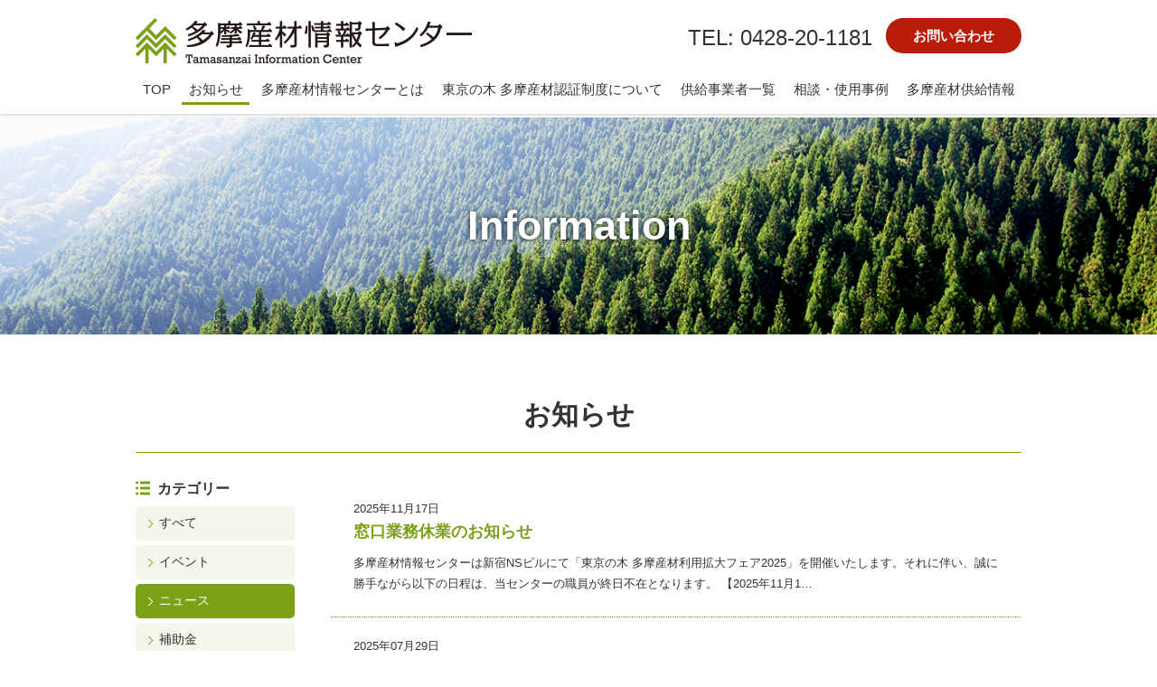

--- FILE ---
content_type: text/html
request_url: https://tamasanzai.tokyo/info/news/
body_size: 28811
content:
<!doctype html>
<html lang="ja" prefix="og: https://ogp.me/ns#">
<head>
<!-- Google tag (gtag.js) -->
<script async src="https://www.googletagmanager.com/gtag/js?id=G-2Y0RWSD282"></script>
<script>
  window.dataLayer = window.dataLayer || [];
  function gtag(){dataLayer.push(arguments);}
  gtag('js', new Date());

  gtag('config', 'G-2Y0RWSD282');
</script>
<meta charset="utf-8">
<title>ニュース | お知らせ | 多摩産材情報センター</title>
<meta http-equiv="X-UA-Compatible" content="IE=edge,chrome=1"/>
<meta name="viewport" content="width=device-width, initial-scale=1">
<meta name="description" content="多摩産材情報センターは、多摩産材の製品や調達に関するご相談にお応えする相談窓口です。「住宅の柱や梁、内装材に多摩産材を使いたい。」「公共工事の土木資材に多摩産材を使いたい。」「施設の床や壁、什器を多摩産材で木質化したい。」このようなご相談について、認証材を販売している製材業者の中から、ニーズにあった業者をご紹介します。"/>
<meta name="keywords" content="多摩産材,木材,建築資材,木工,什器,東京都農林水産振興財団,多摩産材情報センター,東京,森と木,多摩,産材" />
<link rel="canonical" href="https://tamasanzai.tokyo/info/news/" />
<link rel="shortcut icon" href="/common/images/tamasanzai.ico">
<link rel="stylesheet" href="/common/css/style.css">
<link rel="stylesheet" href="/common/css/pages.css">
<link rel="stylesheet" href="/common/css/slick-theme.css">
<link rel="stylesheet" href="/common/css/slick.css">
<script language="javascript" type="text/javascript" src="/common/js/jquery-3.5.1.min.js"></script>
<script language="javascript" type="text/javascript" src="/common/js/slick.min.js"></script>
<script language="javascript" type="text/javascript" src="/common/js/common.js"></script>
<script language="javascript" type="text/javascript" src="/common/js/bootstrap.min.js"></script>
<script language="javascript" type="text/javascript" src="/common/js/popper.min.js"></script>

<!-- google fonts -->
<link rel="preconnect" href="https://fonts.googleapis.com">
<link rel="preconnect" href="https://fonts.gstatic.com" crossorigin>
<link href="https://fonts.googleapis.com/css2?family=Poppins:wght@100&display=swap" rel="stylesheet"> 

<!-- ogp -->
<meta property="og:site_name" content="多摩産材情報センター" />
<meta property="og:type" content="website" />
<meta property="og:title" content="ニュース | お知らせ | 多摩産材情報センター" />
<meta property="og:description" content="多摩産材情報センター" />
<meta property="og:url" content="https://tamasanzai.tokyo/info/news/" />
<meta property="og:image" content="/common/images/ogp.jpg" />
<!-- twitter -->
<meta name="twitter:card" content="summary" />
<meta name="twitter:domain" content="tamasanzai.tokyo" />
<meta name="twitter:title" content="ニュース | お知らせ | 多摩産材情報センター" />
<meta name="twitter:description" content="多摩産材情報センター" />
<meta name="twitter:image" content="/common/images/ogp.jpg" />

<meta name="google" content="nositelinkssearchbox" />
</head>
<body id="sub" class="info">
    <header>
        <div class="hContents">
            <div class="inner clearfix">
                <div class="hLogo">
                    <a href="/"><h1>多摩産材情報センター</h1></a>
                </div>
                <div class="hContact clearfix dispPc">
                    <p class="hTel">TEL: 0428-20-1181</p>
                    <a class="hContactBtn" href="/contact/">お問い合わせ</a>
                </div>
            </div>
        </div>
        <div id="nav-drawer">
			<input id="nav-input" type="checkbox" class="nav-unshown">
			<label id="nav-open" for="nav-input">
				<img src="/common/images/icon_sp_menu.png" alt="メニュー ボタン" class="dispSp">
			</label>
			<label class="nav-unshown" id="nav-close" for="nav-input"></label>
			<div id="nav-content" class="hNav">
				<div class="inner">
                    <nav>
                        <ul>
                            <li><a href="/">TOP</a></li>
                            <li><a href="/info/">お知らせ</a></li>
                            <li class="menuSingle dispPc">
                                <a href="/about/">多摩産材情報センターとは</a>
                                <ul class="menuSecondLevel navAbout">
                                    <li><a href="/about/#an01">多摩産材情報センターとは</a></li>
                                    <li><a href="/about/#an02">業務内容</a></li>
                                    <li><a href="/about/#an03">ご相談の流れ</a></li>
                                    <li><a href="/about/#an04">相談窓口</a></li>
                                    <li><a href="/about/#an05">パンフレット</a></li>
                                    <li><a href="/about/#an06">アクセス</a></li>
                                </ul>
                            </li>
                            <li class="menuSingle">
                                <a href="/certification/">東京の木 多摩産材認証制度について</a>
                                <ul class="menuSecondLevel navCertification">
                                    <li><a href="/certification/#an01">東京の木 多摩産材とは</a></li>
                                    <li><a href="/certification/#an02">東京の木 多摩産材認証制度とは</a></li>
                                </ul>
                            </li>
                            <li class="dispSp"><a href="/about/">多摩産材情報センターとは</a></li>
                            <li class="dispSp"><a href="/showcase/">今月の多摩産材情報センター</a></li>
                            <li><a href="/list/">供給事業者一覧</a></li>
                            <li class="menuSingle">
                                <a href="/consultation/">相談・使用事例</a>
                                <ul class="menuSecondLevel navConsultation">
                                    <li><a href="/consultation/">相談事例</a></li>
                                    <li><a href="/consultation/case/">施設別から探す</a></li>
                                    <li><a href="/consultation/use/">用途別から探す</a></li>
                                </ul>
                            </li>
                            <li><a href="/supply/">多摩産材供給情報</a></li>
                        </ul>
                    </nav>
					<a href="tel:0428201181" class="hTelSp dispSp">
						<p>TEL: 0428-20-1181</p>
					</a>
					<a href="/contact/" class="hContactSp dispSp">
						<p>お問い合わせ</p>
					</a>
				</div>
			</div>
		</div>
    </header>
    <main>
        <div class="subTitWrapper">
			<div class="inner">
				<h2>Information</h2>
			</div>
		</div>
        <div class="mainWrapper">
            <section class="subSec">
                <div class="inner">
                    <h3>お知らせ</h3>
                    <div class="wrapper2col clearfix">
                        <div class="mainCol">
                            <div class="entryContentsList">
                                <ul class="infoList">
                                    
                                    
                                    
                                        <li>
                                            <a href="https://tamasanzai.tokyo/info/news/549.html">
                                                <span class="date">2025年11月17日</span>
                                                <h4>窓口業務休業のお知らせ</h4>
                                                <p class="dispPc">多摩産材情報センターは新宿NSビルにて「東京の木 多摩産材利用拡大フェア2025」を開催いたします。それに伴い、誠に勝手ながら以下の日程は、当センターの職員が終日不在となります。 【2025年11月1…</p>
                                            </a>
                                        </li>
                                        
                                    
                                        <li>
                                            <a href="https://tamasanzai.tokyo/info/news/528.html">
                                                <span class="date">2025年07月29日</span>
                                                <h4>「ウッドシティTOKYOモデル建築賞」　 作品募集</h4>
                                                <p class="dispPc">東京都では、大消費地・東京において、国産木材需要を喚起することで、多摩地域をはじめ全国の森林循環を促進するとともに、林業・木材産業の成長を図ることを目指しています。　この度、木材利用の新たな可能性を開…</p>
                                            </a>
                                        </li>
                                        
                                    
                                        <li>
                                            <a href="https://tamasanzai.tokyo/info/news/508.html">
                                                <span class="date">2025年04月23日</span>
                                                <h4>　「林業関係広報コンクール」において、最優秀賞（林野庁長官賞）を受賞！</h4>
                                                <p class="dispPc">多摩産材情報センターホームページが、第５８回（令和６年度）林業関係広報コンクール、ホームページ部門において、最優秀賞（林野庁長官賞）を受賞いたしました。林業関係広報コンクールは、一般社団法人全国林業改…</p>
                                            </a>
                                        </li>
                                        
                                    
                                        <li>
                                            <a href="https://tamasanzai.tokyo/info/news/471.html">
                                                <span class="date">2024年10月21日</span>
                                                <h4>窓口業務休業のお知らせ</h4>
                                                <p class="dispPc">多摩産材情報センターは新宿NSビルにて「東京の木 多摩産材利用拡大フェア2024」を開催いたします。それに伴い、誠に勝手ながら以下の日程は、当センターの職員が終日不在となります。 【2024年10月2…</p>
                                            </a>
                                        </li>
                                        
                                    
                                        <li>
                                            <a href="https://tamasanzai.tokyo/info/news/452.html">
                                                <span class="date">2024年07月09日</span>
                                                <h4>「ウッドシティＴＯＫＹＯモデル建築賞」　作品募集</h4>
                                                <p class="dispPc">東京都では、木材の大消費地・東京において、新たな木材需要を喚起することで、多摩地域をはじめ全国の森林循環を促進し、林業・木材産業の成長を図ることを目指しています。この度、木材利用の新たな可能性を開拓す…</p>
                                            </a>
                                        </li>
                                        
                                    
                                        <li>
                                            <a href="https://tamasanzai.tokyo/info/news/448.html">
                                                <span class="date">2024年06月07日</span>
                                                <h4>東京の木 多摩産材の端材を、ご希望の学校に無料でお届けします</h4>
                                                <p class="dispPc">東京都では、東京の木・多摩産材を授業や創作クラブなどの教材として使っていただく取組を行っています。 　ご希望のあった学校に、多摩産材の木片が入った段ボールを２箱（上限450校）お送りし、授業で使用して…</p>
                                            </a>
                                        </li>
                                        
                                    
                                        <li>
                                            <a href="https://tamasanzai.tokyo/info/news/424.html">
                                                <span class="date">2024年01月15日</span>
                                                <h4>　「ウッドシティTOKYOモデル建築賞」 受賞作品決定！</h4>
                                                <p class="dispPc">東京都では、木材の大消費地・東京において、新たな木材需要を喚起することで、全国の森林循環を 促進し、林業・木材産業の成長を図ることを目的とし、木材利用の新たな可能性を開拓する革新的・モ デル的な建築物…</p>
                                            </a>
                                        </li>
                                        
                                    
                                        <li>
                                            <a href="https://tamasanzai.tokyo/info/news/415.html">
                                                <span class="date">2023年11月07日</span>
                                                <h4>窓口業務休業のお知らせ</h4>
                                                <p class="dispPc">多摩産材情報センターは新宿NSビルにて「東京の木 多摩産材利用拡大フェア2023」を開催いたします。それに伴い、誠に勝手ながら以下の日程は、当センターの職員が終日不在となります。 【2023年11月８…</p>
                                            </a>
                                        </li>
                                        
                                    
                                        <li>
                                            <a href="https://tamasanzai.tokyo/info/news/407.html">
                                                <span class="date">2023年10月10日</span>
                                                <h4>「伝えたい東京のみどり写真コンテスト」開催中</h4>
                                                <p class="dispPc">あなたが伝えたい東京のみどりの魅力 や活動風景を3つのテーマで募集します。皆様ふるってご応募をお願いいたします。 募集期間　　　2023年 10月1日（日）～ 2024年 1月21日（日）募集テーマ　…</p>
                                            </a>
                                        </li>
                                        
                                    
                                        <li>
                                            <a href="https://tamasanzai.tokyo/info/news/398.html">
                                                <span class="date">2023年09月08日</span>
                                                <h4>TOKYO MOKUNAVI  ９/15オープン</h4>
                                                <p class="dispPc">令和５年９月15日(金)とうきょうの木 魅力発信拠点 TOKYO MOKUNAVI がオープンします。TOKYO MOKUNAVIは、東京の森林と、とうきょうの木の恵みを感じることができる体験型ショー…</p>
                                            </a>
                                        </li>
                                        
                                    
                                        <li>
                                            <a href="https://tamasanzai.tokyo/info/news/399.html">
                                                <span class="date">2023年09月08日</span>
                                                <h4>供給事業者一覧をリニュアルしました</h4>
                                                <p class="dispPc">供給事業者一覧を最新の情報にリニュアルしました。 　 供給事業者一覧はこちらhttps://tamasanzai.tokyo/list/…</p>
                                            </a>
                                        </li>
                                        
                                    
                                        <li>
                                            <a href="https://tamasanzai.tokyo/info/news/391.html">
                                                <span class="date">2023年07月03日</span>
                                                <h4>「ウッドシティＴＯＫＹＯモデル建築賞」　募集終了</h4>
                                                <p class="dispPc">東京都では、木材の大消費地・東京において、新たな木材需要を喚起することで、 多摩地域をはじめ全国の森林循環を促進し、林業・木材産業の成長を図ることを目指しています。 　この度、木材利用の新たな可能性を…</p>
                                            </a>
                                        </li>
                                        
                                    
                                        <li>
                                            <a href="https://tamasanzai.tokyo/info/news/373.html">
                                                <span class="date">2023年03月14日</span>
                                                <h4>　ホームページ 「林業就業ＮＡＶＩ」 が 公開されました</h4>
                                                <p class="dispPc">ホームページ「林業就業NAVI」は、東京都での林業就業を検討している人向けに、 東京の森林・林業や、林業経営体の情報、求人情報などを発信するものです。 詳しい内容はホームページ(外部リンク)をご覧くだ…</p>
                                            </a>
                                        </li>
                                        
                                    
                                        <li>
                                            <a href="https://tamasanzai.tokyo/info/news/368.html">
                                                <span class="date">2023年02月06日</span>
                                                <h4>　「ウッドシティTOKYOモデル建築賞」 受賞作品決定！</h4>
                                                <p class="dispPc">東京都では、木材の大消費地・東京において、新たな木材需要を喚起することで、多摩地域をはじめ全国の 森林循環を促進し、林業・木材産業の成長を図ることを目的とし、木材利用の新たな可能性を開拓する革新的・ …</p>
                                            </a>
                                        </li>
                                        
                                    
                                        <li>
                                            <a href="https://tamasanzai.tokyo/info/news/362.html">
                                                <span class="date">2022年12月26日</span>
                                                <h4>年末年始休業のお知らせ</h4>
                                                <p class="dispPc">平素は格別のお引き立てをいただき厚くお礼申し上げます。 誠に勝手ながら、多摩産材情報センターは、年末年始を以下のとおり休業とさせていただきます。休業期間中はご不便をおかけいたしますが、何卒ご了承くださ…</p>
                                            </a>
                                        </li>
                                        
                                    
                                        <li>
                                            <a href="https://tamasanzai.tokyo/info/news/346.html">
                                                <span class="date">2022年09月16日</span>
                                                <h4>「ウッドシティＴＯＫＹＯモデル建築賞」 【募集期間終了】</h4>
                                                <p class="dispPc">応募受付期間が、令和４年１０月１４日（金）まで延長になりました 東京都では、木材の大消費地・東京において、新たな木材需要を喚起することで、多摩地域をはじめ全国の 森林循環を促進し、林業・木材産業の成長…</p>
                                            </a>
                                        </li>
                                        
                                    
                                        <li>
                                            <a href="https://tamasanzai.tokyo/info/news/333.html">
                                                <span class="date">2022年07月07日</span>
                                                <h4>「ウッドシティＴＯＫＹＯモデル建築賞」　募集開始</h4>
                                                <p class="dispPc">東京都では、木材の大消費地・東京において、新たな木材需要を喚起することで、多摩地域をはじめ全国の 森林循環を促進し、林業・木材産業の成長を図ることを目的とし、木材利用の新たな可能性を開拓する革新的・ …</p>
                                            </a>
                                        </li>
                                        
                                    
                                        <li>
                                            <a href="https://tamasanzai.tokyo/info/news/329.html">
                                                <span class="date">2022年06月09日</span>
                                                <h4>国産材転換支援緊急対策事業のうち運搬緊急支援の公募が開始されました</h4>
                                                <p class="dispPc">国産材転換支援緊急対策事業のうち運搬緊急支援について、公募が開始されましたのでお知らせいたします。 詳細につきましては、ホームページより公募要領及び説明資料をご確認願います。 国産材転換支援緊急対策事…</p>
                                            </a>
                                        </li>
                                        
                                    
                                        <li>
                                            <a href="https://tamasanzai.tokyo/info/news/211.html">
                                                <span class="date">2018年07月31日</span>
                                                <h4>「多摩産材を使った家づくり」コンクール作品募集のお知らせ</h4>
                                                <p class="dispPc">東京都は「多摩木材を使った家づくりコンクール」作品を募集します。 多摩産材を使用し、木の良さを活かすための知恵や工夫が盛り込まれた住宅作品を公募し、その優れた事例を広く都民に紹介することで、木材利用や…</p>
                                            </a>
                                        </li>
                                        
                                    
                                        <li>
                                            <a href="https://tamasanzai.tokyo/info/news/227.html">
                                                <span class="date">2018年04月25日</span>
                                                <h4>多摩産材モデルハウスが三鷹にオープンします。</h4>
                                                <p class="dispPc">東京都は、都民共有の貴重な財産である東京の森林を健全な姿で次世代に引き継ぐため、伐採・利用・植栽・保育という「森林の循環」を推進しており、「東京の木　多摩産材」の利用拡大に取り組んでいます。その取組の…</p>
                                            </a>
                                        </li>
                                        
                                </ul>
                                
                                
                                <ul class="pageNation">
                                    
                                    
                                    
                                    
                                        <li class="current">
                                            1
                                        </li>
                                        
                                    
                                
                                
                                    
                                        <li><a href="https://tamasanzai.tokyo/info/news/index_2.html">
                                            2
                                            </a></li>
                                    
                                    
                                    
                                        <li class="linkAfter"><a href="https://tamasanzai.tokyo/info/news/index_2.html">次へ &rsaquo;</a></li>
                                    
                                    
                                        <li class="linkAfter"><a href="https://tamasanzai.tokyo/info/news/index_2.html">最後へ &raquo;</a></li>
                                    
                                </ul>
                                
                                
                            </div>
                        </div>
                        <div class="sideCol">
                            <div class="entryCatContents">
                                <h5>カテゴリー</h5>
                                <div class="entryCatList news">
                                    <ul>
                                        <li><a href="/info/">すべて</a></li>
                                        <li><a href="/info/event/">イベント</a></li>
                                        <li><a href="/info/news/">ニュース</a></li>
                                        <li><a href="/info/subsidy/">補助金</a></li>
                                        <li><a href="/info/authentication/">認証</a></li>
                                    </ul>
                                </div>
                            </div>
                        </div>
                    </div>
                </div>
            </section>
        </div>
    </main>
    <footer>
        <div id="page_top_fixed" style=""><a href="#"></a></div>
        <div class="inner">
            <div class="fMenu">
                <ul>
                    <li>
                        <a href="/privacy-policy/">個人情報保護方針</a>
                    </li>
                    <li>
                        <a href="/sitemap/">サイトマップ</a>
                    </li>
                    <li>
                        <a href="/contact/">お問い合わせ</a>
                    </li>
                </ul>
            </div>
            <div class="fInfo">
                <p>多摩産材情報センター<br>
                    〒198-0036　東京都青梅市河辺町6-4-1　青梅合同庁舎１階<br>
                    TEL：0428-20-1181</p>
            </div>
            <div class="fNote">
                <p>当サイトに掲載の内容・写真の無断転載を禁じます。すべての著作権は公益財団法人東京都農林水産振興財団に帰属します。</p>
            </div>
        </div>
    </footer>
</body>
</html>

--- FILE ---
content_type: text/css
request_url: https://tamasanzai.tokyo/common/css/style.css
body_size: 27433
content:
@charset "utf-8";
/********************************************************* reset*/
html, body, p, li, dl, dt, dd, blockquote, td, form {
  margin: 0;
  padding: 0;
}

body{
  display: flex;
  flex-flow: column;
  min-height: 100vh;
  -webkit-text-size-adjust: 100%;
  -moz-text-size-adjust: 100%;
  -ms-text-size-adjust: 100%;
  text-size-adjust: 100%
}

@media all and (-ms-high-contrast: none) {
	body{
		display: block;
	}
}

main{
  flex: 1;
}


h1, h2, h3, h4, h5, h6 {
  margin: 0;
  padding: 0;
  font-size: 100%;
}

ul, ol {
  list-style: none outside none;
  margin: 0;
  padding: 0;
}

address, em, code, cite, dfn, var, optgroup {
  font-style: normal;
}

caption, th {
  font-style: normal;
  font-weight: normal;
  margin: 0;
  padding: 0;
  text-align: left;
}

img {
  border: none;
  vertical-align: bottom;
}

table {
  border-collapse: collapse;
  border-spacing: 0;
  font-size: 100%;
  line-height: inherit;
}

input, select, textarea {
  font-size: inherit;
  font-family: inherit;
  line-height: inherit;
}

fieldset {
  border: none;
  margin: 0;
  padding: 0;
}

main, article, aside, dialog, figure, footer, header, hgroup, nav, section {
  display: block;
  margin: 0;
  padding: 0;
}

map area {
  outline: none;
}


/* ------------------------------------------------------- base */
*{
	box-sizing: border-box;
}

html{
	font-size: 62.5%;
	color: #333;
}

body{
	margin: 0;
	padding: 0;
	height: 100%;
	font-family: '游ゴシック', YuGothic, "ヒラギノ角ゴ Pro W3", "Hiragino Kaku Gothic Pro", "メイリオ", Meiryo, "ＭＳ Ｐゴシック", Verdana, Arial, Helvetica, sans-serif;
	font-weight: 500;
	font-feature-settings: "palt";
}

p{
	font-size: 1.5rem;
	line-height: 1.8;
}

.dispPc{
	display: block;
}

.dispSp{
	display: none;
}

ul{
	list-style: none;
	margin: 0;
	padding: 0;
}

li{
	margin: 0;
	padding: 0;
}

a{
	text-decoration: none;
	transition: all .3s ease-in-out;
}

img{
	width: 100%;
	border-style: none;
	vertical-align: bottom;
}

a:hover{
	opacity: 0.8;
}

/* clearfix */
.clearfix:after{
	content: ".";
	display: block;
	clear: both;
	height: 0;
	visibility: hidden;
}

.clearfix{
	min-height: 1px;
}

* html .clearfix{
	height: 1px;
	/*
	height: auto;
	overflow: hidden;
	*/
}

.inner{
	max-width: 980px;
	width: 100%;
	margin: 0 auto;
}

.iconBlank::after{
	content: '';
	display: inline-block;
	width: 16px;
	height: 14px;
	background: url('../img/f_icon_link.png')no-repeat center;
	background-size: 100%;
	vertical-align: middle;
	margin-left: 5px;
}

.youtube{
	position: relative;
	max-width: 100%;
	padding-top: 56.25%;
}

.youtube iframe {
    position: absolute;
    top: 0;
    right: 0;
    width: 100% !important;
    height: 100% !important;
}

.fairLinkTxt{
    text-align: center;
    margin: 20px 0 60px;
}

.fairLinkTxt br{
    display: none;
}

.fairLinkTxt p{
    font-size: 1.8rem;
    font-weight: 700;
    padding: .5em 1em;
    background-color: #e4e6cd;
}

p.note{
	line-height: 1.5;
	padding-left: 1.15em;
	position: relative;
}

p.note::before{
	content: '※';
	position: absolute;
	left: 0;
	top: 0;
}

.listCircle li{
    padding-left: 1.25em;
    font-size: 1.5rem;
    line-height: 1.5;
    margin-bottom: .75em;
    position: relative;
}

.listCircle li::before {
    content: '';
    display: inline-block;
    width: 4px;
    height: 4px;
    border-radius: 100%;
    background-color: #7da019;
    position: absolute;
    left: .45em;
    top: .55em;
}

.inlineLink {
    word-break: break-all;
    color: #7da019;
    text-decoration: underline;
}

.inlineLink:hover{
    opacity: 1;
    text-decoration: none;
}

.tac{
    text-align: center;
}

.tar{
    text-align: right;
}




/* ------------------------------------------------------- header */
header{
	width: 100%;
	position: fixed;
    padding: 20px 0 10px;
	background-color: #fff;
    box-shadow: 0 0 5px rgba(0,0,0,.3);
	z-index: 10;
}

.hContents .inner{
	height: 50px;
}

.hContents .hLogo{
	float: left;
	width: auto;
	height: 100%;
}

.hContents .hLogo a{
	display: block;
	width: 372px;
	height: 100%;
}

.hContents .hLogo h1{
	width: 100%;
	height: 100%;
	text-indent: -9999px;
	background: url('../images/logo.png')no-repeat center;
	background-size: 100%;
}

.hContents .hContact{
    float: right;
}

.hContents .hTel{
	float: left;
    font-size: 2.4rem;
    font-weight: 300;
	margin-right: 15px;
}

.hContents .hContactBtn{
    float: left;
    display: inline-block;
    font-size: 1.5rem;
    font-weight: 700;
    line-height: 1;
    padding: .8em 2em;
    color: #fff;
    background-color: #B91C09;
    border-radius: 50px;
}

.hNav{
    margin-top: 20px;
}

.hNav nav > ul{
    display: flex;
    display: -webkit-flex;
    -webkit-justify-content: space-between;
    justify-content: space-between;
}

.hNav nav > ul > li > a{
    display: block;
    font-size: 1.5rem;
    color: #333;
    padding: 0 .5em .25em;
    border-bottom: 3px solid #fff;
}

#top .hNav nav > ul > li:first-child > a{
    border-bottom: 3px solid #7da019;
}

.hNav nav > ul > li > a:hover{
    opacity: 1;
    border-bottom: 3px solid #7da019;
}



/* nav プルダウン */
.menuSingle {
    position: relative;
}

.menuSingle .menuSecondLevel {
    visibility: hidden;
    opacity: 0;
    z-index: 1;
}

.menuSingle .menuSecondLevel {
    position: absolute;
    display: block;
    width: 100%;
    background: rgba(255,255,255,.98);
    border-radius: 5px;
    box-shadow: 0 0 5px rgba(0,0,0,.2);
    margin-top: 0;
    overflow: hidden;
    -webkit-transition: all .2s ease;
    transition: all .2s ease;
}

.menuSingle .menuSecondLevel.registerAnker{
	width: 170%;
}

.menuSingle:hover .menuSecondLevel {
    visibility: visible;
    opacity: 1;
}

.menuSingle .menuSecondLevel li {
	display: block;
	font-size: 1.4rem;
	border-bottom: 1px dotted #79bc36;
}

.menuSingle .menuSecondLevel li:last-child {
	border: none;
}

.menuSingle .menuSecondLevel li a{
	display: block;
    font-size: 1.4rem;
	line-height: 1.25;
	color: #333;
	padding: 1em .75em;
}

.menuSingle .menuSecondLevel li a::before{
    content: '';
    display: inline-block;
    width: 6px;
    height: 6px;
    border-top: 1px solid #7da019;
    border-right: 1px solid #7da019;
    -webkit-transform: rotate(45deg);
    transform: rotate(45deg);
    vertical-align: middle;
    margin-right: 8px;
}

.menuSingle .menuSecondLevel li a:hover {
    opacity: 1;
	transform: none;
	background-color: #cde6b5;
}

.menuSecondLevel.navAbout{
    width: 117%;
    left: -8.5%;
}

.menuSecondLevel.navConsultation{
    width: 139%;
    left: -19%;
}

.menuSecondLevel.navCertification{
    width: 100%;
    left: 0;
}



#nav-input{
	display: none;
}



/* ------------------------------------------------------- main */
main{
    padding-top: 130px;
}

.topHero{
    height: 510px;
    position: relative;
}

.slider{
    width: 100%;
    position: absolute;
    top: 0;
    left: 0;
}

.slider li{
    height: 510px;
}

.slider li.slide01 {
    background: url('../images/slide_img_01.jpg')no-repeat center center;
    background-size: cover;
}

.slider li.slide02 {
    background: url('../images/slide_img_02.jpg')no-repeat center center;
    background-size: cover;
}

.slider li.slide03 {
    background: url('../images/slide_img_03.jpg')no-repeat center center;
    background-size: cover;
}

.slider li.slide04 {
    background: url('../images/slide_img_04.jpg')no-repeat center bottom;
    background-size: cover;
}

.slider li.slide05 {
    background: url('../images/slide_img_05.jpg')no-repeat center center;
    background-size: cover;
}

.topHero .inner {
    height: 100%;
    position: absolute;
    top: 0;
    left: 0;
    right: 0;
    margin: auto;
    text-align: center;
}

.topHeroTxt{
    display: block;
    width: 100%;
    text-decoration: none;
    position: absolute;
    top: 49%;
    left: 0;
    transform: translateY(-50%) translateX(0);
    -webkit- transform: translateY(-50%) translateX(0);
}

.topHeroTxt h2{
    font-size: 2.4rem;
    font-weight: 700;
    line-height: 2.5;
    color: #fff;
    text-shadow: 0 0 5px rgba(0,0,0,.8);
}

.topHeroTxt h2 span{
    display: block;
    font-size: 6rem;
    line-height: 1.25;
    font-family: 'Poppins', sans-serif;
    margin-bottom: .15em;
}

.topConcept{
    padding: 50px 0;
    background: url('../images/conceptBg.jpg')no-repeat center;
    background-size: cover;
}

.topConcept h3{
    text-align: center;
    font-size: 2rem;
    margin-bottom: 1.5em;
}

.topConcept p{
    text-align: center;
    font-size: 1.6rem;
    font-weight: 700;
    line-height: 1.8;
    margin-bottom: 1em;
}

.topConcept p:last-child{
    margin-bottom: 0;
}

.topContentsWrapper{
    padding-top: 50px;
}

.topContentsWrapper h3{
    text-align: center;
    font-size: 3.4rem;
    line-height: 1.25;
    margin-bottom: 1em;
}

.topContentsWrapper h3 span{
    display: block;
    font-size: 1.4rem;
}

.linkBtn{
    text-align: center;
}

.linkBtn a{
    display: inline-block;
    font-size: 1.6rem;
    line-height: 1.25;
    padding: 1em 2em;
    color: #fff;
    background-color: #7da019;
    border-radius: 50px;
    margin-bottom: 1.5em;
}

.linkBtn a::before{
    content: '';
    display: inline-block;
    width: 6px;
    height: 6px;
    border-top: 1px solid #fff;
    border-right: 1px solid #fff;
    -webkit-transform: rotate(45deg);
    transform: rotate(45deg);
    vertical-align: middle;
    margin-right: 8px;
}

.linkBtn a:hover{
    opacity: .8;
}

.showcaseBnr{
    text-align: center;
    margin-bottom: 50px;
}

.showcaseBnr a{
    display: inline-block;
    max-width: 640px;
}

.topTopicsLink{
    text-align: center;
    margin-bottom: 30px;
}

.topTopicsLink ul li span.tagNew{
    display: inline-block;
    vertical-align: middle;
    font-size: 1.1rem;
    line-height: 1;
    padding: .5em;
    color: #fff;
    background-color: #A11D0A;
    margin-right: .5em;
    margin-top: -.25em;
}

.topTopicsLink ul{
    display: inline-block;
}

.topTopicsLink ul li{
    text-align: left;
}

.topInfoList ul{
    display: -webkit-flex;
    display: flex;
    -webkit-flex-wrap: wrap;
    flex-wrap: wrap;
}

.topInfoList ul li{
    float: left;
    width: 31.5%;
    margin: 0 2.75% 4% 0;
}

.topInfoList ul li:nth-child(3n){
    margin-right: 0;
}

.topInfoList ul li a.linkImg{
    display: block;
    border: 1px solid #eee;
    border-radius: 5px;
    overflow: hidden;
    margin-bottom: 5px;
}

.topInfoList ul li a.linkTxt{
    display: block;
    color: #333;
}

.topInfoList ul li a.linkTxt span{
    display: block;
    text-align: center;
    font-size: 1.2rem;
    margin-bottom: .25em;
}

.topInfoList ul li a.linkTxt h4{
    text-align: center;
    font-size: 1.8rem;
    line-height: 1.35;
    color: #7da019;
    margin-bottom: .25em;
}

.backnumberLink{
    text-align: center;
}

.backnumberLink a{
    display: inline-block;
    font-size: 1.5rem;
    padding: .75em 1.5em;
    color: #fff;
    background-color: #333;
    border-radius: 50px;
}

.backnumberLink a::after{
    content: '';
    display: inline-block;
    width: 6px;
    height: 6px;
    border-top: 1px solid #fff;
    border-right: 1px solid #fff;
    -webkit-transform: rotate(45deg);
    transform: rotate(45deg);
    vertical-align: middle;
    margin-left: 8px;
}

#topMenuWrapper{
    background-color: #e4e6cd;
    padding: 75px 0;
    margin-top: 70px;
}

#topMenuWrapper .topBnr{
    display: block;
    margin-bottom: 30px;
}

#topMenuWrapper ul li{
    float: left;
    width: 32%;
    margin-right: 2%;
}

#topMenuWrapper ul li:nth-child(3n){
    margin-right: 0;
}

#topMenuWrapper ul li a{
    display: table;
    width: 100%;
    height: 94px;
    color: #fff;
    background: url('../images/top_search_bg01.jpg')no-repeat;
    background-size: cover;
    border: 3px solid #7da019;
    outline-offset: -4px;
    position: relative;
}

#topMenuWrapper ul li:nth-child(2) a{
    background: url('../images/top_search_bg02.jpg')no-repeat;
    background-size: cover;
}

#topMenuWrapper ul li:nth-child(3) a{
    background: url('../images/top_search_bg03.png')no-repeat center #fff;
    background-size: auto 80%;
    color: #333;
}

#topMenuWrapper ul li a span{
    display: table-cell;
    vertical-align: middle;
    font-size: 1.8rem;
    font-weight: 700;
    padding: 0 1.5em;
    text-shadow: 0 0 3px rgba(0,0,0,.5);
}

#topMenuWrapper ul li:nth-child(3) a span{
    text-shadow: none;
}

#topMenuWrapper ul li a::before{
    content: '';
    width: 40px;
    height: 40px;
    border: 2px solid #7da019;
    -webkit-border-radius: 50%;
    border-radius: 50%;
    position: absolute;
    right: 20px;
    top: 0;
    bottom: 0;
    margin: auto;
}

#topMenuWrapper ul li a::after{
    content: '';
    width: 12px;
    height: 12px;
    border-top: 2px solid #7da019;
    border-right: 2px solid #7da019;
    -webkit-transform: rotate(45deg);
    transform: rotate(45deg);
    position: absolute;
    right: 38px;
    top: 0;
    bottom: 0;
    margin: auto;
}

/* #topMenuWrapper ul li:nth-child(3) a::before,
#topMenuWrapper ul li:nth-child(3) a::after{
    content: none;
} */

#topMenuWrapper ul li a:hover{
    opacity: 1;
    box-shadow: 0 0 10px rgba(125,160,25,1);
}

.topBnrContents1{
    margin-bottom: 60px;
}

.topBnrContents1 ul{
    display: -webkit-flex;
    display: flex;
    -webkit-justify-content: center;
    justify-content: center;
    -webkit-align-items: center;
    align-items: center;
}

.topBnrContents1 ul li{
    display: table;
    width: 186px;
    height: 186px;
    margin: 0 15px;
}

.topBnrContents1 ul li a{
    display: table-cell;
    vertical-align: middle;
    width: 100%;
    height: 100%;
    text-align: center;
    font-size: 2rem;
    font-weight: 700;
    line-height: 1.35;
    color: #333;
    text-shadow: 2px 2px 2px rgba(255,255,255,.8),
        -2px -2px 2px rgba(255,255,255,.8),
        -2px 2px 2px rgba(255,255,255,.8),
        2px -2px 2px rgba(255,255,255,.8),
        0px 2px 2px rgba(255,255,255,.8),
        0-2px 2px rgba(255,255,255,.8),
        -2px 0 2px rgba(255,255,255,.8),
        2px 0 2px rgba(255,255,255,.8);
    background: url('../images/topBtn_01.jpg')no-repeat center;
    background-size: 100%;
}

.topBnrContents1 ul li:nth-child(2) a{
    background: url('../images/topBtn_02.jpg')no-repeat center;
    background-size: 100%;
}

.topBnrContents1 ul li:nth-child(3) a{
    background: url('../images/topBtn_03.jpg')no-repeat center;
    background-size: 100%;
}

.topBnrContents1 ul li a::after{
    content: '';
    display: block;
    width: 30px;
    height: 8px;
    border-bottom: 1px solid #333;
    border-right: 2px solid #333;
    transform: skew(45deg);
    margin: .5em auto 0;
}

.topBnrContents2 ul{
    display: -webkit-flex;
    display: flex;
    /* -webkit-justify-content: center;
    justify-content: center; */
    -webkit-align-items: center;
    -webkit-flex-wrap: wrap;
    flex-wrap: wrap;
}

.topBnrContents2 ul li{
    float: left;
    width: 32%;
    margin: 0 2% 2% 0;
}

.topBnrContents2 ul li:nth-child(3n),
.topBnrContents2 ul li:last-child{
    margin-right: 0;
}

.topBnrContents2 ul li a{
    display: block;
    width: 100%;
    border: 1px solid #ccc;
}

.topBnrContents2 ul li a:hover{
    opacity: 1;
    border: 1px solid rgba(125,160,25,1);
    box-shadow: 0 0 10px rgba(125,160,25,1);
}



/* ------------------------------------------------------- footer */
footer{
    background-color: #f2f2f2;
    padding: 50px 0;
    margin-top: 70px;
}

.fMenu{
    text-align: center;
    margin-bottom: 30px;
}

.fMenu ul{
    display: inline-block;
}

.fMenu ul li{
    display: inline-block;
}

.fMenu ul li::after{
    content: '';
    display: inline-block;
    width: 1px;
    height: 1.5em;
    background-color: #333;
    margin: 0 2.5em;
}

.fMenu ul li:last-child::after{
    content: none;
}

.fMenu ul li a{
    font-size: 1.5rem;
    color: #333;
    text-decoration: underline;
}

.fMenu ul li a:hover{
    opacity: 1;
    text-decoration: none;
}

.fInfo{
    text-align: center;
    margin-bottom: 30px;
}

.fNote{
    text-align: center;
}

.fNote p{
    font-size: 1.3rem;
}

#page_top_fixed{
    width: 60px;
    height: 60px;
    position: fixed;
    right: 5px;
    bottom: 5px;
    background: #ef3f98;
    opacity: 0.6;
}

#page_top_fixed a{
    position: relative;
    display: block;
    width: 60px;
    height: 60px;
    text-decoration: none;
}

#page_top_fixed a::before{
    content: '';
    display: inline-block;
    width: 15px;
    height: 15px;
    border-top: 1px solid #fff;
    border-right: 1px solid #fff;
    -webkit-transform: rotate(-45deg);
    transform: rotate(-45deg);
    position: absolute;
    top: -10px;
    bottom: 0;
    right: 0;
    left: 0;
    margin: auto;
    text-align: center;
}

#page_top_fixed a::after{
    content: 'TOP';
    font-size: 13px;
    font-weight: 700;
    color: #fff;
    position: absolute;
    top: 30px;
    bottom: 0;
    right: 0;
    left: 0;
    margin: auto;
    text-align: center;
}



/* ------------------------------------------------------- tab/sp */
@media(max-width:810px){
    .dispPc{
		display: none !important;
	}

	.dispSp{
		display: block;
	}
	
	p{
		font-size: 1.4rem;
	}
	
	.inner{
		padding: 0 40px;
	}
	
	header{
		height: 70px;
        padding: 10px 0;
	}
    
	.hContents .inner{
		padding: 0 15px;
	}
    
    .hContents .hLogo a{
        width: 240px;
    }
	
	.menuSingle .menuSecondLevel{
		display: none;
	}
    
    /*ハンバーガーメニュー
	ヘッダーまわりはサイトに合わせて調整してください*/
	#nav-drawer {
		position: absolute;
		top: 13px;
		right: 13px;
		width: 44px;
		height: 44px;
		background-color: #7da019;
		border-radius: 5px;
	}

	/*チェックボックス等は非表示に*/
	.nav-unshown {
		display:none;
	}

	/*アイコンのスペース*/
	#nav-open {
	  	display: inline-block;
	  	width: 100%;
	  	vertical-align: middle;
	}

	/*ハンバーガーアイコンをCSSだけで表現*/
	#nav-open span, #nav-open span:before, #nav-open span:after {
	  	position: absolute;
	  	height: 3px;/*線の太さ*/
	  	width: 24px;/*長さ*/
	  	background: #fff;
	  	display: block;
	  	content: '';
	  	cursor: pointer;
	}
	#nav-open span:before {
	  	bottom: -8px;
	}
	#nav-open span:after {
	  	bottom: -16px;
	}

	/*閉じる用の薄黒カバー*/
	#nav-close {
	  	display: none;/*はじめは隠しておく*/
	  	position: fixed;
	  	z-index: 99;
	  	top: 0;/*全体に広がるように*/
	  	left: 0;
	  	width: 100%;
	  	height: 100%;
	  	background: black;
	  	opacity: 0;
	  	transition: .3s ease-in-out;
	}

	/*中身*/
	#nav-content {
	  	overflow: auto;
	  	position: fixed;
	  	top: 0;
	  	left: 0;
	  	z-index: 9999;/*最前面に*/
	  	width: 70%;/*右側に隙間を作る（閉じるカバーを表示）*/
	  	max-width: 330px;/*最大幅（調整してください）*/
	  	height: 100%;
	  	background: rgba(255,255,255,.9);/*背景色*/
	  	transition: .3s ease-in-out;/*滑らかに表示*/
	  	-webkit-transform: translateX(-105%);
	  	transform: translateX(-105%);/*左に隠しておく*/
		margin-top: 70px;
	}

	/*チェックが入ったらもろもろ表示*/
	#nav-input:checked ~ #nav-close {
	  	display: block;/*カバーを表示*/
	  	opacity: .5;
		margin-top: 70px;
	}

	#nav-input:checked ~ #nav-content {
	  	-webkit-transform: translateX(0%);
	  	transform: translateX(0%);/*中身を表示（右へスライド）*/
	  	box-shadow: 6px 0 25px rgba(0,0,0,.15);
	}
	
	#top header.is-animation #nav-content{
		background-color: rgba(255,255,255,.95);
		border: none;
	}
    
    .hNav .inner{
        padding: 0;
    }
    
    .hNav nav > ul{
        display: block;
    }
	
    .hNav nav > ul > li > a{
        padding: 1em;
        border-bottom: 1px dotted #7da019 !important;
    }
    
    .hNav nav > ul > li > a::before{
        content: '';
        display: inline-block;
        width: 6px;
        height: 6px;
        border-top: 1px solid #7da019;
        border-right: 1px solid #7da019;
        -webkit-transform: rotate(45deg);
        transform: rotate(45deg);
        vertical-align: middle;
        margin-right: 8px;
    }
    
    .hTelSp{
        text-align: center;
        padding: 15px;
        margin: 5px;
        color: #333;
        background-color: #fff;
        border-radius: 5px;
    }
    
    .hTelSp p{
        font-size: 2rem;
        line-height: 1.25;
    }
    
    .hContactSp{
        text-align: center;
        padding: 17px;
        margin: 0 5px 5px;
        color: #fff;
        background-color: #B91C09;
        border-radius: 5px;
    }
    
    .hContactSp p{
        font-size: 1.5rem;
        line-height: 1.25;
    }
    
    main{
        padding-top: 70px;
    }
    
    .topHero,
    .slider li{
        height: 400px;
    }
    
    /* .topHeroTxt{
        left: 40px;
    } */
    
    .topHeroTxt h2{
        font-size: 1.8rem;
    }
    
    .topHeroTxt h2 span{
        font-size: 4.5rem;
    }
    
    .topConcept{
        padding: 30px 0;
    }
    
    .topConcept p{
        font-size: 1.5rem;
    }
    
    .topContentsWrapper{
        padding-top: 40px;
    }
    
    .topContentsWrapper h3{
        font-size: 2.8rem;
    }
    
    .linkBtn a{
        font-size: 1.5rem;
    }
    
    .listCircle li{
        font-size: 1.4rem;
    }
    
    .topInfoList ul li a.linkTxt h4{
        font-size: 1.6rem;
    }
    
    .backnumberLink a{
        font-size: 1.4rem;
    }
    
    #topMenuWrapper{
        padding: 40px 0;
        margin-top: 50px;
    }
    
    #topMenuWrapper ul{
        display: -webkit-flex;
        display: flex;
        -webkit-justify-content: center;
        justify-content: center;
        -webkit-align-items: center;
        align-items: center;
        -webkit-flex-wrap: wrap;
        flex-wrap: wrap;
    }
    
    #topMenuWrapper ul li{
        width: 48%;
        margin: 0 2% 2% 0;
    }
    
    #topMenuWrapper ul li:last-child{
        margin-bottom: 0;
    }
    
    #topMenuWrapper ul li a{
        height: auto;
    }
    
    #topMenuWrapper ul li a span{
        font-size: 1.6rem;
        padding: 2.5em 1.5em;
    }
    
    #topMenuWrapper ul li a::before{
        width: 22px;
        height: 22px;
        border: 1px solid #7da019;
    }
    
    #topMenuWrapper ul li a::after{
        width: 8px;
        height: 8px;
        border-top: 1px solid #7da019;
        border-right: 1px solid #7da019;
        right: 29px;
    }
    
    .topBnrContents1 ul li{
        width: 160px;
        height: 160px;
    }
    
    .topBnrContents1 ul li a{
        font-size: 1.6rem;
    }
    
    .topBnrContents1{
        margin-bottom: 50px;
    }
    
    footer{
        margin-top: 50px;
    }
    
    .topConcept h3{
        font-size: 1.8rem;
    }
    
    
    
    
    
    
    
}



@media(max-width:670px){
    .inner{
        padding: 0 20px;
    }
    
    .hNav nav > ul > li > a{
        font-size: 1.4rem;
    }
    
    .hTelSp p{
        font-size: 1.8rem;
    }
    
    /* .topHeroTxt{
        left: 20px;
    } */
    
    .topHeroTxt h2{
        font-size: 1.6rem;
        line-height: 1.8;
    }
    
    .topHeroTxt h2 span{
        font-size: 4rem;
    }
    
    .topHero,
    .slider li{
        height: 350px;
    }
    
    .topConcept p{
        font-size: 1.4rem;
    }
    
    .topContentsWrapper{
        padding-top: 30px;
    }
    
    .topContentsWrapper h3{
        font-size: 2.4rem;
    }
    
    .topContentsWrapper h3 span{
        font-size: 1.3rem;
    }
    
    .linkBtn a{
        font-size: 1.4rem;
    }
    
    .topTopicsLink{
        margin-bottom: 15px;
    }
    
    .topInfoList ul li{
        width: 48%;
        margin: 0 4% 6% 0;
    }
    
    .topInfoList ul li:nth-child(3n){
        margin-right: 4%;
    }
    
    .topInfoList ul li:nth-child(2n){
        margin-right: 0;
    }
    
    .topInfoList ul li a.linkImg{
        border-radius: 5px 5px 0 0;
        margin: 0;
    }
    
    .topInfoList ul li a.linkTxt{
        padding: .5em 0 .5em 1em;
        border-left: 1px solid #eee
    }
    
    .topInfoList ul li a.linkTxt span{
        text-align: left;
    }
    
    .topInfoList ul li a.linkTxt h4{
        text-align: left;
        font-size: 1.4rem;
    }
    
    .topInfoList ul li a.linkTxt p{
        display: none;
    }
    
    .backnumberLink a{
        padding: .75em 2em;
    }
    
    #topMenuWrapper{
        padding: 30px 0;
        margin-top: 40px;
    }
    
    #topMenuWrapper ul li{
        float: none;
        width: 100%;
        margin: 0 0 3%;
    }
    
    #topMenuWrapper ul li a{
        border: 2px solid #7da019;
    }
    
    #topMenuWrapper ul li a span{
        font-size: 1.5rem;
        padding: 1.5em;
    }
    
    .topBnrContents1{
        margin-bottom: 30px;
    }
    
    .topBnrContents1 ul li{
        height: 110px;
        margin: 0 5px 0 0;
    }
    
    .topBnrContents1 ul li:last-child{
        margin-right: 0;
    }
    
    .topBnrContents1 ul li a{
        font-size: 1.3rem;
    }
    
    .topBnrContents2 ul li{
        width: 49%;
    }
    
    .topBnrContents2 ul li:nth-child(3n){
        margin-right: 2%;
    }
    
    .topBnrContents2 ul li:nth-child(2n){
        margin-right: 0;
    }
    
    footer{
        padding: 30px 0;
    }
    
    .fMenu ul li{
        margin-right: 2em;
    }
    
    .fMenu ul li:nth-child(3){
        margin-right: 0;
    }
    
    .fMenu ul li a{
        text-decoration: underline;
        font-size: 1.4rem;
    }
    
    .fMenu ul li::after{
        content: none;
    }
    
    /* .tac,
    .tar{
        text-align: left;
    } */
    
    .linkBtn a{
        padding: 1em 1.25em;
    }
    
    .topConcept h3{
        font-size: 1.6rem;
    }
    
    .fairLinkTxt p{
        font-size: 1.5rem;
        padding: 1em 1.5em;
    }

    
    
    
    
    
    
    
}













--- FILE ---
content_type: application/javascript
request_url: https://tamasanzai.tokyo/common/js/common.js
body_size: 4361
content:
$(function(){
    //slick
    $('.slider').slick({
        autoplay: true, // 自動再生を設定
        autoplaySpeed: 5000, // スライド切り替えの時間を設定
        accessibility: false,
        arrows: false,
    	fade: true,
	    speed: 1500,
	    pauseOnHover: false
    });
	
	//タブ切り替え　カレンダー 年
	let tabs = $(".tab"); // tabのクラスを全て取得し、変数tabsに配列で定義
	$(".tab").on("click", function() { // tabをクリックしたらイベント発火
	$(".tabActive").removeClass("tabActive"); // activeクラスを消す
	$(this).addClass("tabActive"); // クリックした箇所にactiveクラスを追加
	const index = tabs.index(this); // クリックした箇所がタブの何番目か判定し、定数indexとして定義
	$(".contentYear").removeClass("show").eq(index).addClass("show"); // showクラスを消して、contentクラスのindex番目にshowクラスを追加
	})
	
	//ページトップへスクロール
	var topBtn = $('#page-top');
	topBtn.click(function () {
        $('body,html').animate({
            scrollTop: 0
        }, 500);
        return false;
	});
	
});


$(function(){
  const ua = navigator.userAgent;
  if(ua.indexOf('Trident') !== -1) {
    //IE 11のときの挙動をここに書く
	  // ページ内リンク
	$(function () {
	  var headerHight = 130; //ヘッダの高さ
	  $('a[href^="#"]').click(function(){
	  var href= $(this).attr("href");
	  var target = $(href == "#" || href == "" ? 'html' : href);
	  var position = target.offset().top-headerHight; 
	  $("html, body").animate({scrollTop:position}, 550, "swing");
	  return false;
	  });
	});
	  
	  // ページ外リンク
	$(window).on('load', function() {
		var headerHight = 130; //ヘッダの高さ
		if(document.URL.match("#")) {
		var str = location.href ;
		var cut_str = "#";
		var index = str.indexOf(cut_str);
		var href = str.slice(index);
		var target = href;
		var position = $(target).offset().top - headerHight;
		$("html, body").scrollTop(position);
		return false;
	  }
	});
  }
});



// ページ内リンク
$(function () {
  var headerHight = 130; //ヘッダの高さ
  $('a[href^="#"]').click(function(){
  var href= $(this).attr("href");
  var target = $(href == "#" || href == "" ? 'html' : href);
  var position = target.offset().top-headerHight; 
  $("html, body").animate({scrollTop:position}, 550, "swing");
  return false;
  });
});

// ページ外リンク
$(window).on('load', function() {
    var headerHight = 130; //ヘッダの高さ
    if(document.URL.match("#")) {
    var str = location.href ;
    var cut_str = "#";
    var index = str.indexOf(cut_str);
    var href = str.slice(index);
    var target = href;
    var position = $(target).offset().top - headerHight;
    $("html, body").scrollTop(position);
    return false;
  }
});


$(function(){
	//タブ切り替え　カレンダー
	let tabs = $(".tab"); // tabのクラスを全て取得し、変数tabsに配列で定義
	$(".tab").on("click", function() { // tabをクリックしたらイベント発火
	$(".tabActive").removeClass("tabActive"); // activeクラスを消す
	$(this).addClass("tabActive"); // クリックした箇所にactiveクラスを追加
	const index = tabs.index(this); // クリックした箇所がタブの何番目か判定し、定数indexとして定義
	$(".content").removeClass("show").eq(index).addClass("show"); // showクラスを消して、contentクラスのindex番目にshowクラスを追加
	})
});


//モーダルウインドウ
$(function(){
    $('.js-modal-open').on('click',function(){
        $('.js-modal').fadeIn();
        return false;
    });
    $('.js-modal-close').on('click',function(){
        $('.js-modal').fadeOut();
        return false;
    });
});


//トップへ戻る fixed
jQuery(function() {
    var pagetop = $('#page_top_fixed');   
    pagetop.hide();
    $(window).scroll(function () {
        if ($(this).scrollTop() > 100) {  //100pxスクロールしたら表示
            pagetop.fadeIn();
        } else {
            pagetop.fadeOut();
        }
    });
    pagetop.click(function () {
        $('body,html').animate({
            scrollTop: 0
        }, 500); //0.5秒かけてトップへ移動
        return false;
    });
});


